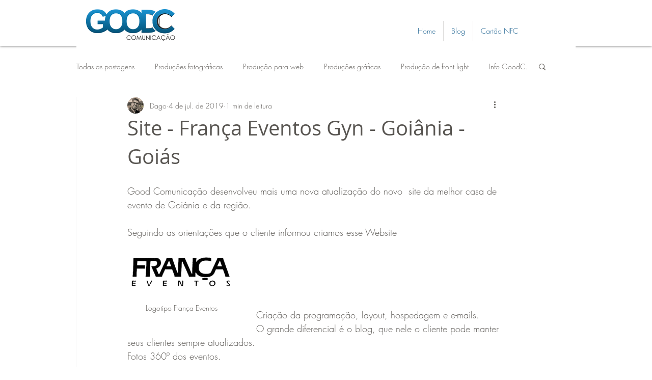

--- FILE ---
content_type: text/html; charset=utf-8
request_url: https://www.google.com/recaptcha/api2/aframe
body_size: 266
content:
<!DOCTYPE HTML><html><head><meta http-equiv="content-type" content="text/html; charset=UTF-8"></head><body><script nonce="nXa5x_kniePVJmgkWd_kbA">/** Anti-fraud and anti-abuse applications only. See google.com/recaptcha */ try{var clients={'sodar':'https://pagead2.googlesyndication.com/pagead/sodar?'};window.addEventListener("message",function(a){try{if(a.source===window.parent){var b=JSON.parse(a.data);var c=clients[b['id']];if(c){var d=document.createElement('img');d.src=c+b['params']+'&rc='+(localStorage.getItem("rc::a")?sessionStorage.getItem("rc::b"):"");window.document.body.appendChild(d);sessionStorage.setItem("rc::e",parseInt(sessionStorage.getItem("rc::e")||0)+1);localStorage.setItem("rc::h",'1769249151468');}}}catch(b){}});window.parent.postMessage("_grecaptcha_ready", "*");}catch(b){}</script></body></html>